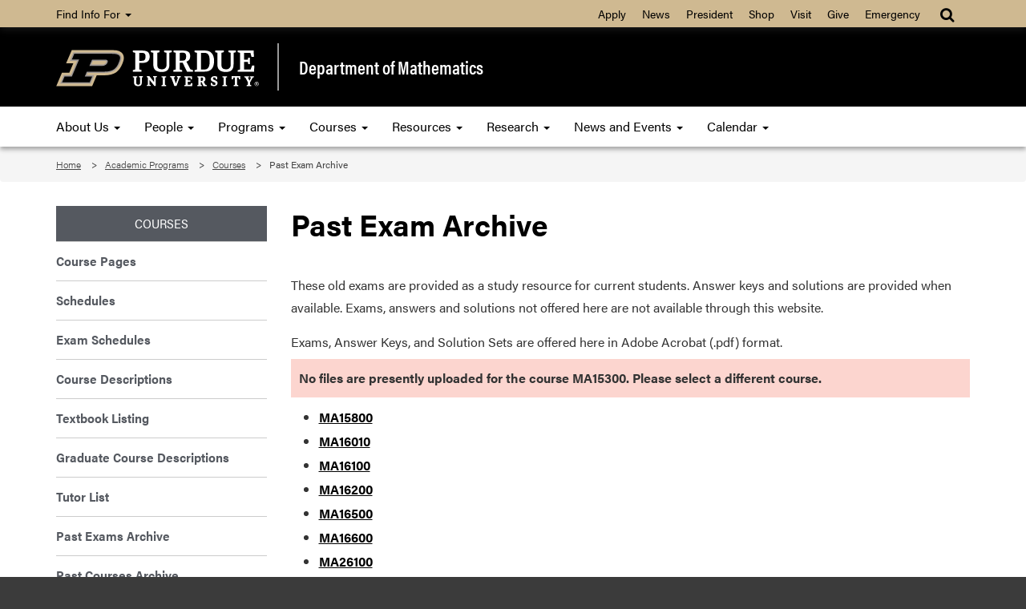

--- FILE ---
content_type: text/html; charset=UTF-8
request_url: https://www.math.purdue.edu/academic/courses/oldexams?course=MA15300
body_size: 5574
content:
<!DOCTYPE html>
<html lang="en">
    
    <head>
        
        <meta charset="utf-8"/><meta content="IE=edge" http-equiv="X-UA-Compatible"/><meta content="width=device-width, initial-scale=1" name="viewport"/>

        <title>Past Exam Archive - Department of Mathematics - Purdue University</title>
        
                

		<!-- Favicon -->
        <link href="//www.purdue.edu/purdue/images/favicon.ico" rel="shortcut icon"/>

		<!-- CSS -->
		<link href="https://www.purdue.edu/purdue/fonts/united-sans/united-sans.css" rel="stylesheet"/>
<link href="https://use.typekit.net/ghc8hdz.css" rel="stylesheet"/>
        
<script src="https://use.fontawesome.com/a5992bcfed.js"></script>
<noscript>
	<link href="https://use.fontawesome.com/daeafc3302.css" rel="stylesheet"/>
</noscript>
		<link href="../../css/bootstrap.min.css" rel="stylesheet" text="text/css"/>
		<link href="../../css/content-math.css" rel="stylesheet" type="text/css"/> 
        <link href="../../css/styles-new.css" rel="stylesheet" type="text/css"/>
        <link href="https://maxcdn.bootstrapcdn.com/font-awesome/4.4.0/css/font-awesome.min.css" rel="stylesheet"/>
		    <style type="text/css">
        /* Any CSS placed in this text area will be placed inside of a style tag located in the head section of the page. */
	</style>


        <script src="../../javascript/modernizr-custom-min.js"></script>
<script src="//www.purdue.edu/purdue/js/jquery-1.10.2.min.js" type="text/javascript"></script>
        
        <!-- Google Tag Manager -->
<script>
(function(w,d,s,l,i){w[l]=w[l]||[];w[l].push({'gtm.start':
new Date().getTime(),event:'gtm.js'});var f=d.getElementsByTagName(s)[0],
j=d.createElement(s),dl=l!='dataLayer'?'&amp;l='+l:'';j.async=true;j.src=
'https://www.googletagmanager.com/gtm.js?id='+i+dl;f.parentNode.insertBefore(j,f);
})(window,document,'script','dataLayer','GTM-WHFBN63');
</script>
<!-- End Google Tag Manager -->
		<span></span><!-- Google Analytics: GA4 -->

<script async src="https://www.googletagmanager.com/gtag/js?id=G-GBN6VF2VV7"></script>
<script>
  window.dataLayer = window.dataLayer || [];
  function gtag(){dataLayer.push(arguments);}
  gtag('js', new Date());

  gtag('config', 'G-GBN6VF2VV7');
</script>

		
	</head>
    
	<body>  
	
	    <a class="nav nav-skipto" href="#main">Skip to main content</a>
	
        <!-- Google Tag Manager (noscript) -->
<noscript>
	<iframe height="0" src="https://www.googletagmanager.com/ns.html?id=GTM-WHFBN63" style="display:none;visibility:hidden" width="0"></iframe>
</noscript>
<!-- End Google Tag Manager (noscript) -->
        
        <header class="header">
    
    	    <!-- Gold Bar -->
    		<nav class="navbar navbar-inverse goldbar">
    			<div class="container">
    				<div class="navbar-header">
    					<button class="navbar-toggle left" data-target=".gold" data-toggle="collapse" type="button">
    						<span class="icon-bar"></span>
    						<span class="icon-bar"></span>
    						<span class="icon-bar"></span> Quick Links
    					</button>
    					<button class="navbar-toggle search right" data-target="#search" data-toggle="collapse" type="button"> 
    						<i class="fa fa-search fa-lg"></i> 
    					</button>
    				</div>
    				<div class="collapse navbar-collapse right search" id="search">
    					<ul class="nav navbar-nav navbar-right">
    						<li class="dropdown"><a class="dropdown-toggle" data-toggle="dropdown" href="#" title="Site search"><i class="fa fa-search fa-lg"></i></a>
    							<ul class="dropdown-menu">
    								<li>
    									<div class="form-group">
    										<span></span>
<script>
    (function() {
        var cx = '017690826183710227054:mjxnqnpskjk';
        var gcse = document.createElement('script');
        gcse.type = 'text/javascript';
        gcse.async = true;
        gcse.src = 'https://cse.google.com/cse.js?cx=' + cx;
        var s = document.getElementsByTagName('script')[0];
        s.parentNode.insertBefore(gcse, s);
    })();
</script>

<gcse:searchbox-only id="cse-search-form" resultsUrl="https://www.math.purdue.edu/results.html" queryParameterName="q">
Loading
</gcse:searchbox-only>

    									</div>
    								</li>
    							</ul>
    						</li>
    					</ul>
    				</div>
    				<div class="collapse navbar-collapse gold">
    					<ul class="nav navbar-nav information">
    						<li class="dropdown"><a class="dropdown-toggle" data-toggle="dropdown" href="#">Find Info For <b class="caret"></b></a>
    							<ul class="dropdown-menu"><p class="hide">Find Info For</p>
<li><a href="https://www.purdue.edu/home/academics/">Academics</a></li>
<li><a href="https://www.purdue.edu/home/become-a-student/">Become a Student</a></li>
<li><a href="https://www.purdue.edu/home/current-students/">Current Students</a></li>
<li><a href="https://www.purdue.edu/home/athletics/">Athletics</a></li>
<li><a href="https://www.purdue.edu/home/about/">About</a></li>
<li><a href="https://www.purdue.edu/home/careers/">Careers</a></li>
<li><a href="https://www.purdue.edu/home/research/">Research and Partnerships</a></li>
</ul>
    						</li>
    					</ul>
    					<ul class="nav navbar-nav right quicklinks"><p class="hide">Quick Links</p>
<li><a href="https://www.admissions.purdue.edu/apply/apply.php">Apply</a></li>
<li><a href="https://www.purdue.edu/newsroom/">News</a></li>
<li><a href="https://www.purdue.edu/president/">President</a></li>
<li><a href="https://www.bkstr.com/boilermakersstore">Shop</a></li>
<li><a href="https://www.purdue.edu/visit/">Visit</a></li>
<li><a href="https://connect.purdue.edu/s/givenow?dids=RF0033&amp;sort=1&amp;appealcode=10727">Give</a></li>
<li><a href="https://www.purdue.edu/emergency/">Emergency</a></li>
</ul>
    				</div>
    			</div>
    		</nav>
    
    	    <!-- Top Section -->
            <section class="top">
                <div class="container">
                    <div class="row">
                        <div class="logo col-lg-3 col-md-3 col-sm-4 col-xs-12">
                            <a class="svgLinkContainer" href="https://www.purdue.edu">
								<object class="svgContainer" data="https://www.purdue.edu/purdue/images/PU-H.svg" tabindex="-1" title="Purdue University logo" type="image/svg+xml">
								</object>
                            </a>
                        </div>
                        <div class="department col-lg-9 col-md-9 col-sm-8 col-xs-12">
                            <a href="../../index.html">
                                Department of Mathematics
                            </a>
                        </div>
                    </div>
                </div>
            </section>
    
    	    <!-- Main Navigation -->
    		<nav class="navbar navbar-inverse blackbar">
    			<div class="container">
    				<div class="navbar-header">
    					<button class="navbar-toggle" data-target=".black" data-toggle="collapse" type="button">
    						<span class="icon-bar"></span>
    						<span class="icon-bar"></span>
    						<span class="icon-bar"></span> Menu
    					</button>
    				</div>
    				<div class="collapse navbar-collapse black">
    					<ul class="nav navbar-nav">
<li class="dropdown"><a class="dropdown-toggle" data-toggle="dropdown" href="../../about/index.html">About Us <span class="caret"></span> </a>
<ul class="dropdown-menu">
<li><a href="../../about/index.html">About Us</a></li>
<li class="dropdown-submenu"><a class="dropdown toggle" href="https://www.purdue.edu/science/">College and Departments <span class="caret"></span> </a>
<ul class="dropdown-menu">
<li><a href="https://www.purdue.edu/science/">College of Science</a></li>
<li><a href="https://www.bio.purdue.edu">Department of Biological Sciences</a></li>
<li><a href="https://www.chem.purdue.edu">James Tarpo Jr. and Margaret Tarpo Department of Chemistry</a></li>
<li><a href="https://www.cs.purdue.edu/">Department of Computer Science</a></li>
<li><a href="https://www.eaps.purdue.edu/">Department of Earth, Atmospheric, and Planetary Sciences</a></li>
<li><a href="https://www.math.purdue.edu/">Department of Mathematics</a></li>
<li><a href="https://www.physics.purdue.edu/">Department of Physics and Astronomy</a></li>
<li><a href="https://www.stat.purdue.edu">Department of Statistics</a></li>
</ul>
</li>
<li><a href="../../jobs/faculty.html">Faculty and Staff Hiring</a></li>
<li><a href="../../jobs/index.html">Job Listings</a></li>
<li><a href="../../about/news.html">PUrview Newsletter</a></li>
<li><a href="../../people/alumni/index.html">Giving to Mathematics</a></li>
</ul>
</li>
<li class="dropdown"><a class="dropdown-toggle" data-toggle="dropdown" href="../../people/index.html"> People <span class="caret"></span> </a>
<ul class="dropdown-menu">
<li><a href="../../people/faculty.html">Faculty</a></li>
<li><a href="../../people/visiting-assistant-professors.html">Visiting Assistant Professors</a></li>
<li><a href="../../people/emeritus.html">Emeritus Faculty</a></li>
<li><a href="../../people/courtesy.html">Courtesy Faculty</a></li>
<li><a href="../../people/adjunct.html">Adjunct Faculty</a></li>
<li><a href="../../people/visiting.html">Visiting Scholars</a></li>
<li><a href="../../people/lecturer.html">Lecturers</a></li>
<li><a href="../../people/gradstudents.html">Graduate Students</a></li>
<li><a href="../../people/postdoc.html">Postdoctorals</a></li>
<li><a href="../../people/staff.html">Administration and Staff</a></li>
<li><a href="../../people/studentorgs.html">Student Organizations</a></li>
</ul>
</li>
<li class="dropdown"><a class="dropdown-toggle" data-toggle="dropdown" href="../index.html"> Programs <span class="caret"></span> </a>
<ul class="dropdown-menu">
<li><a href="https://www.purdue.edu/home/become-a-student/">Apply</a></li>
<li><a href="../undergrad/index.html">Undergraduate</a></li>
<li><a href="../grad/index.html">Graduate</a></li>
<li><a href="https://www.science.purdue.edu/actuarial-science/">Actuarial</a></li>
<li><a href="../applied.html">Applied Math</a></li>
</ul>
</li>
<li class="dropdown"><a class="dropdown-toggle" data-toggle="dropdown" href="https://www.math.purdue.edu/academic/courses/semester/"> Courses <span class="caret"></span> </a>
<ul class="dropdown-menu">
<li><a href="https://www.math.purdue.edu/academic/courses/semester/">Course Pages</a></li>
<li><a href="schedule.html">Current Schedules</a></li>
<li><a href="Exam-Schedules.html">Exam Schedules</a></li>
<li><a href="Course-Description.html">Course Descriptions</a></li>
<li><a href="textbook.html">Textbook Listing by CRN</a></li>
<li><a href="grad.html">Graduate Topic and more Courses</a></li>
<li><a href="advanced_topics_course_descriptions_undergraduate.html">Undergraduate Topics Courses</a></li>
<li><a href="../tutor/index.html">Tutor List</a></li>
<li><a href="oldexams.php">Past Exam Archive</a></li>
<li><a href="https://www.math.purdue.edu/academic/courses/semester/semesters.html">Past Course Archive</a></li>
<li><a href="courses-page.html">Questions, Complaints, Grade Appeals</a></li>
</ul>
</li>
<li class="dropdown"><a class="dropdown-toggle" data-toggle="dropdown" href="../../resources/index.html"> Resources <span class="caret"></span> </a>
<ul class="dropdown-menu">
<li><a href="../../resources/index.html">Outside Resources</a></li>
<li><a href="../../resources/internal/index.html">Internal Resources</a></li>
<li><a href="../../resources/computing/index.html">Computing Information</a></li>
<li><a href="../../resources/quick-links.html">Quick Links</a></li>
<li><a href="/resources/business/index">Business Office</a></li>
<li><a href="../../resources/gta.html">Information for TAs and <br/>Limited Term Lecturers </a></li>
<li><a href="../../resources/faculty.html">Information for Faculty</a></li>
<li><a href="../../resources/ada.html">Instructor procedures for <br/>Students with Disabilities </a></li>
</ul>
</li>
<li class="dropdown"><a class="dropdown-toggle" data-toggle="dropdown" href="../../research/index.html"> Research <span class="caret"></span> </a>
<ul class="dropdown-menu">
<li><a href="../../people/faculty.html">Faculty Research Areas</a></li>
<li><a href="https://ccam.math.purdue.edu/">Center for Computational <br/> &amp; Applied Mathematics </a></li>
<li><a href="../../research/funding.html">Funding Opportunities</a></li>
<li><a href="https://www.purdue.edu/research/features/">Research at Purdue</a></li>
<li><a href="../../research/undergraduate.html">Undergraduate Research</a></li>
</ul>
</li>
<li class="dropdown"><a class="dropdown-toggle" data-toggle="dropdown" href="../../news/index.html"> News and Events <span class="caret"></span> </a>
<ul class="dropdown-menu">
<li><a href="../../news/index.html">News</a></li>
<li><a href="https://www.purdue.edu/science/events/science/index.html">Events</a></li>
<li><a href="https://www.purdue.edu/science/marketing-communications/index.html">Marketing and Communications</a></li>
<li><a href="../../news/socialmedia.html">Social Media</a></li>
<li><a href="../../about/news.html">Newsletter</a></li>
</ul>
</li>
<li class="dropdown"><a class="dropdown-toggle" data-toggle="dropdown" href="../../calendar/index.html">Calendar <span class="caret"></span> </a>
<ul class="dropdown-menu">
<li><a href="../../calendar/index.html">Department Calendar</a></li>
<li><a href="../../calendar/mathiskey/index.html">Math Is Key Public Lecture Series</a></li>
<li><a href="../../calendar/houston/index.html">Johnny Houston Lecture Series</a></li>
<li><a href="../../calendar/rubin/index.html">Women in Math Day, Jean E. Rubin <br/>Memorial Lecture </a></li>
<li><a href="../../calendar/conferences/index.html">Upcoming Conferences</a></li>
<li><a href="../../calendar/seminars/index.html">Seminars</a></li>
</ul>
</li>
</ul>
    				</div>
    			</div>
    		</nav>
    		
    	</header>	
    
	    <!-- Breadcrumbs -->
		<section aria-labelledby="breadcrumbs" class="breadcrumb">
			<div class="container">
				<div class="row">
					 
<div id="breadcrumbs">
<ol class="col-lg-12 col-md-12 col-sm-12">
    <li>
            
            
        
                <a href="/">Home</a> 
        </li>
    <li>
            
            
        
                <a href="/academic/">Academic Programs</a> 
        </li>
    <li>
            
            
        
                                    <a href="/academic/courses/">Courses</a> 
            </li><li>
                        
                                    Past Exam Archive
                </li>
</ol>
</div>
				</div>
			</div>
		</section>
		
		
				
    
	    <!-- Main Content -->
		<main class="content" id="main">
			<div class="container">
				<div class="row">
					<div class="maincontent col-lg-9 col-md-9 col-sm-9 col-xs-12 right"> 
                        
						<h1>Past Exam Archive </h1>
<p>These old exams are provided as a study resource for current students. Answer keys and solutions are provided when available. Exams, answers and solutions not offered here are not available through this website.</p>
<p>Exams, Answer Keys, and Solution Sets are offered here in Adobe Acrobat (.pdf) format.</p>
 
  <p style="font-weight: bold;border-color: #ef3d47; border-style: solid; background-color: #fcd5cf; padding: 10px;">No files are presently uploaded for the course MA15300. Please select a different course.</p>
  <ul>
          <li><a href="?course=MA15800">
        MA15800      </a></li>
          <li><a href="?course=MA16010">
        MA16010      </a></li>
          <li><a href="?course=MA16100">
        MA16100      </a></li>
          <li><a href="?course=MA16200">
        MA16200      </a></li>
          <li><a href="?course=MA16500">
        MA16500      </a></li>
          <li><a href="?course=MA16600">
        MA16600      </a></li>
          <li><a href="?course=MA26100">
        MA26100      </a></li>
          <li><a href="?course=MA26200">
        MA26200      </a></li>
          <li><a href="?course=MA26500">
        MA26500      </a></li>
          <li><a href="?course=MA26600">
        MA26600      </a></li>
      </ul>

       

						
					</div>					 
				    <div class="sidenav col-lg-3 col-md-3 col-sm-3 col-xs-12">
    					<ul>
<li>Courses</li>
<li><a href="/academic/courses/semester/">Course Pages</a></li>
<li><a href="schedule.html">Schedules</a></li>
<li><a href="Exam-Schedules.html">Exam Schedules</a></li>
<li><a href="Course-Description.html">Course Descriptions</a></li>
<li><a href="textbook.html">Textbook Listing</a></li>
<li><a href="grad.html">Graduate Course Descriptions</a></li>
<li><a href="../tutor/index.html">Tutor List</a></li>
<li><a href="oldexams.php">Past Exams Archive</a></li>
<li><a href="past.php">Past Courses Archive</a></li>
</ul>
<ul>
<li>Course Links</li>
<li><a href="helproom.html">Math Resource Room (MRR) and Other Tutoring Resources</a></li>
<li><a href="https://purdue.brightspace.com/">Brightspace</a></li>
<li><a href="https://roomschedule.mypurdue.purdue.edu/Timetabling/exams.do">University Exam Schedules</a></li>
<li><a href="https://selfservice.mypurdue.purdue.edu/prod/bwckctlg.p_disp_dyn_ctlg">University Course Catalog</a></li>
<li><a href="https://selfservice.mypurdue.purdue.edu/prod/bwckschd.p_disp_dyn_sched">University Course Schedule</a></li>
<li><a href="../undergrad/advisors.html">Undergraduate Advisors</a></li>
<li><a href="../undergrad/majors-minor.html">Undergraduate Plans of Study</a></li>
<li><a href="courses-page.html">Question, Complaints, Grade Appeals</a></li>
</ul>
					</div>
				</div>
			</div>
			
		</main>
    
	    <!-- Footer -->
		<footer class="footer">
			<div class="container">
				<div class="row panel-group" id="accordion">
					<div class="panel panel-default">
						<div class="panel-heading">
<h4 class="panel-title"><a class="collapsed" data-parent="#accordion" data-toggle="collapse" href="#footerone">Communication <i class="fa fa-plus right"></i><i class="fa fa-minus right"></i> </a></h4>
</div>
<div class="panel-collapse collapse" id="footerone">
<div class="panel-body">
<ul>
<li><a href="https://one.purdue.edu" rel="noopener" target="_blank">OneCampus Portal</a></li>
<li><a href="https://purdue.brightspace.com/">Brightspace</a></li>
<li><a href="https://www.purdue.edu/boilerconnect/">BoilerConnect</a></li>
<li><a href="https://portal.office.com/">Office 365</a></li>
<li><a href="https://outlook.office.com/">Outlook</a></li>
<li><a href="https://mypurdue.purdue.edu">myPurdue</a></li>
</ul>
</div>
</div>
					</div>
					<div class="panel panel-default">
						<div class="panel-heading">
<h4 class="panel-title"><a class="collapsed" data-parent="#accordion" data-toggle="collapse" href="#footertwo">Campus <i class="fa fa-plus right"></i><i class="fa fa-minus right"></i> </a></h4>
</div>
<div class="panel-collapse collapse" id="footertwo">
<div class="panel-body">
<ul>
<li><a href="https://www.purdue.edu/home/faculty-staff/">Faculty and Staff</a></li>
<li><a href="https://www.purdue.edu/hr/">Human Resources</a></li>
<li><a href="https://www.purdue.edu/home/careers/">Careers</a></li>
<li><a href="https://www.purdue.edu/home/colleges_schools/">Colleges and Schools</a></li>
<li><a href="https://www.purdue.edu/directory/" rel="noopener" target="_blank">Directory</a></li>
<li><a href="https://www.purdue.edu/campus-map/">Campus Map</a></li>
</ul>
</div>
</div>
					</div>
					<div class="panel panel-default">
						<div class="panel-heading">
<h4 class="panel-title"><a class="collapsed" data-parent="#accordion" data-toggle="collapse" href="#footerthree">Resources <i class="fa fa-plus right"></i><i class="fa fa-minus right"></i></a></h4>
</div>
<div class="panel-collapse collapse" id="footerthree">
<div class="panel-body">
<ul>
<li><a href="../../resources/index.html">Internal Resources</a></li>
<li><a href="https://www.purdue.edu/science/about/business-office/index.html">Business Office</a></li>
<li><a href="../../resources/gta.html">Information for TAs and Limited Term Lecturers</a></li>
<li><a href="../../resources/faculty.html">Information for Faculty</a></li>
<li><a href="../../resources/ada.html">Instructor procedures for Students with Disabilities</a></li>
</ul>
</div>
</div>
					</div>
					<div class="panel panel-default">
						<div class="panel-heading">
<h4 class="panel-title"><a class="collapsed" data-parent="#accordion" data-toggle="collapse" href="#footerfour">Faculty &amp; Staff <i class="fa fa-plus right"></i><i class="fa fa-minus right"></i> </a></h4>
</div>
<div class="panel-collapse collapse" id="footerfour">
<div class="panel-body">
<ul>
<li><a href="../../people/index.html">People</a></li>
<li><a href="../../people/faculty.html">Faculty</a></li>
<li><a href="../../people/staff.html">Staff</a></li>
<li><a href="../../people/gradstudents.html">Graduate Students</a></li>
</ul>
</div>
</div>
					</div>
                    <div class="motto col-lg-4 col-md-4 col-sm-6">
                        
                        <div class="taglineContainer">
	<div class="tagline">
		<a href="https://www.purdue.edu/science/">
			<img alt="Purdue University College of Science" loading="lazy" src="https://www.purdue.edu/science/images/assets/Science_V-Full-Reverse-RGB.png"/>
		</a>
	</div>
</div>
                        
                        <div class="social">
                            <a href="https://www.facebook.com/PUMathSciences" rel="noopener" target="_blank" title="Purdue Mathematics on Facebook"> <i class="fa fa-facebook"></i> </a> <a href="https://www.youtube.com/user/CoSPurdue" rel="noopener" target="_blank" title="Purdue College of Science on YouTube"> <i class="fa fa-youtube"></i> </a>
                        </div>
                        
                    </div>
				</div>
			</div>
		</footer>
    
	    <!-- Bottom Signature -->
		<section aria-label="Contact and copyright information" class="bottom">
			<div class="container">
				<div class="row">
					<div class="col-lg-12 col-md-12 col-sm-12 col-xs-12">
						<p>Department of Mathematics, Purdue University, 150 N. University Street, West Lafayette, IN 47907-2067</p>
<p>Phone: (765) 494-1901 - FAX: (765) 494-0548 &#160;<a href="../../about/contact.html">Contact Us</a></p>
<p><a href="https://www.purdue.edu/home/disclaimer/">&#169; 2025 Purdue University</a> | <a href="https://www.purdue.edu/home/ea_eou_statement/">An equal access/equal opportunity university</a> | <a href="https://www.purdue.edu/securepurdue/security-programs/copyright-policies/reporting-alleged-copyright-infringement.php">Copyright Complaints</a> | <a href="https://collegescorecard.ed.gov/school/fields/?243780-Purdue-University-Main-Campus">DOE Degree Scorecards</a></p>
<p>Trouble with this page? <a href="https://www.purdue.edu/accessibilityresources/">Accessibility issues</a>? Please contact the <a href="mailto:sciencehelp@purdue.edu">College of Science</a>.</p>
<p><a href="https://www.purdue.edu/science/scienceit/">Maintained by Purdue IT</a></p>
					</div>
				</div>
			</div>
		</section>
    
        <script src="//www.purdue.edu/purdue/js/bootstrap.min.js"></script>
		 
	</body>
</html>

--- FILE ---
content_type: text/css
request_url: https://www.math.purdue.edu/css/styles-new.css
body_size: 2369
content:
/* Extra styling */

.gsc-input-box {
    border: 1px solid #D9D9D9 !important;
    background: #fff !important;
    height: inherit !important;
    width: 200px;
} 

/* Audience-focused pages */

     @media (min-width:1200px) {
    	 .introContainer {
    		 min-height: 650px;
    		 padding-top: 500px !important;
    	}
    }
     @media (min-width:992px) and (max-width:1199px) {
    	 .introContainer{
    		 min-height: 600px;
    		 padding-top: 450px;
    	}
    }
     @media (min-width:768px) and (max-width:991px) {
    	 .introContainer{
    		 min-height: initial;
    		 padding-top: 400px;
    	}
    }
     @media (max-width:767px){
    	 .introContainer {
    		 min-height: initial;
    		 padding-top: 300px;
    	}
    }
    
/* Audience: introContainer */    

 .introContainer .shader {
	 opacity: 0.5;
}
 .introContainer .intro h1 {
	 text-shadow: 2px 2px 5px #000;
}
 .introContainer .intro .divider {
	 display: none;
}
 .extraContentRow {
	 padding: 1.5rem 0;
	 background-color: #d6d6d6;
}

/* Audience: Link columns */

 .linksContainer {
	 background-color: #555960;
}
 .linksContainer .links .columnContainer .column {
	 background-color: #fff;
	 color: #000;
}
 .linksContainer .links .columnContainer .column h3 {
	 color: #8E6F3E;
}
 .linksContainer .links .columnContainer .column ul li a, .linksContainer .links .columnContainer .column ul li a:link, .linksContainer .links .columnContainer .column ul li a:visited {
	 color: #000;
	 text-decoration: underline;
}
 .linksContainer .links .columnContainer .column ul li a:hover {
	 text-decoration: none;
}

/* Secondary - Buttons and grid items */
 .button-gray40 {
	 margin: 0 20px 20px 0;
	 border-radius:0;
}
 .button-gray40 a {
	 text-decoration:none;
}
 .btn-default {
	 background-color:#ccc;
}
 .grid-item {
	 height: 300px;
	 margin: 20px 15px 20px 20px;
	 color: #fff;
	 background-color: #000;
	 padding: 0;
}
 .grid-item .caption, .area-grid-item .caption {
	 right: 0px;
	 bottom: 0px;
	 left:0px;
	 background: rgba(0, 0, 0, 0.8);
	 position: absolute;
	 padding: 10px;
	 font-family:acumin-pro-semi-condensed,"Franklin Gothic",sans-serif !important;
	 text-align: center;
}
 .grid-text {
	 margin: 0 10px;
	 padding: 5px 0;
}
 .grid-text a:hover {
	 text-decoration: underline;
}
 .grid-link {
	 display: block;
	 width: 100%;
	 height: 100%;
	 color: #FFF !important;
	 font-size: 1.2em;
}
 .grid-link a:hover {
	 text-decoration:underline;
	 color: #98700d;
}
 .grid-item-content {
	 margin: 10px;
}
 .grid-item-content p {
	 padding: 3px 0;
	 text-decoration:none;
}
 .grid-item-content a:hover{
	 text-decoration: underline;
}

pre {
    background-color: #ccc;
    padding: 9.5px;
}

/* Content panels dropdown styles */

.panel-group .panel {
    margin-bottom: 20px;
    border: 1px solid #444;
}

.areas .panel {
    background-color: #fff;
    border: 1px solid #444;
    margin: 15px 0;
    overflow: hidden;
    transition: 0.6s ease-in-out;
}

.areas .panel-heading.active, .research .panel-heading:hover {
    background-color: #ddd;
}

.areas h2.panel-title {
    color: #8E6F3E;
    cursor: pointer;
    font-size: 1.5rem; 
    font-weight: bold;
    /* padding: 5px 5px 5px 0; */
    text-decoration:underline;
    width: 100%; 
}

.areas .panel-title a:after {
    color: #6F727B;
    content: "\2796"; 
    float: right;
    font-size: 1em;
    margin-left: 5px;
}

.areas .panel-title a.collapsed:after {
    content: '\02795';
}

.areas .panel.show {
    max-height: none;
    opacity: 1;
}

.panel-body {
    border-top: none;
}

.panel-title {
    padding-top: 0;
}

/*
.panel-default > .panel-heading {
    padding: 10px 10px 10px 0;
}
*/

/* Home - News */   

.news-item {
    padding-bottom: 15px;
}

.breaking-news {
    margin-bottom: 10px;
    padding: 10px;
    border: 5px solid #98700d;
}

.about-research {
    color: #333;
    font-size: 1.5em;
}

/* For alerts */

.collegeAlert, .deptAlert {
    background-color: #ccc;
    padding: 10px 0;
}

aside {
    background-color: #ccc;
    border: 2px solid #000; 
    font-size: 0.9em; 
    margin: 10px 0; 
    padding: 10px;
}

/* Research grid item */

.grid-item {
    height: 300px; 
    margin: 20px 15px 20px 20px;
    color: #fff;
    background-color: #000;
    padding: 0;
}

@media (max-width: 767px) {
    
    .top .logo {
        padding: 15px;
    }
    .top .logo a {
        width: 35%;
    }
    
    .top .department {
        padding: 0 15px 15px;
    }
    
    .footer #accordion .motto img {
        max-width: 60%;
    }
}

.menu-title {
    color: #A3792C !important;
    padding:3px 15px;
    font-weight: bold;
}

.menu-title-link {
    color: #A3792C !important;
    font-weight:bold;
}


.news, .events {
    background-color: #3B3B3B;
    padding: 15px 0;
}

@media (max-width: 1199px) and (min-width: 992px) {
    .collegeContent .grid .introContainer .intro {
        padding: 10px;
    }
}

.spotlight {
    position: absolute;
    bottom: 15px;
    color: #FFF;
    font-size: 1em;
    padding: 0px 10px;
    text-shadow: 2px 2px #000;
}

.news-link, .event-link {
    font-size: 0.9em;
}

.news-link a, .event-link a {
    color: #FFF;
    text-decoration: underline;
    font-weight: normal;
}

.news-link a:hover, .event-link a:hover {
    text-decoration: none;
}

.morenews {
    font-style: italic;
    text-align: right;
    margin: 5px 10px;
}

@media (max-width: 1199px) and (min-width: 992px) {
    .morenews {
        margin: 5px;
    }
}

.morenews a:link {
    color: #98700d;
    text-align: right;
    text-decoration:underline;
    font-style: italic;
    font-weight: 500;
}

.morenews a:hover {
    text-decoration:none;
}

.morenews a:visited {
    color: #98700d;
    
}

.bottom p {
    font-size: 1.1em;
    padding-bottom: 0;
    line-height: 1.75;
}

/* Other */

.contentArea {
    margin: 20px 0;
    
}

.disclaimer {
    background-color: #C4BFC0;
    color: inherit;
    padding: 0.5rem 0;
}

/* Print stylesheet */

@media print {
  
  body {
      overflow: visible;
  }
  
  .navbar {
    display: none;
  }
  
  .breadcrumb {
    display: none;
  }
  
  .footer {
    display: none;
  }
  
  .maincontent {
    font: 12pt Georgia, "Times New Roman", Times, serif !important;
    line-height: 1.3;
    margin: 0;
    padding: 0; 
    float: none !important;
    width: 100%;
  }
  
  .logo {
      width: 100%;
  }
  
    .logo img {
       display: none;
    }
   
   .logo:after {
      content: "Purdue University- Department of Mathematics";
      font-size: 24pt;
      color: #000000;
      font-family: "Myriad Pro", Myriad, "Liberation Sans", "Nimbus Sans L", "Helvetica Neue", Helvetica, Arial, sans-serif;
    }
    
    .department {
        display: none;
    }
  
  img {
      min-width: 200px;
    max-width: 500px;
    border: 0;
  }
  
  h1 {
    font-size: 24pt !important;
  }
  
  a[href^="http://"]:after, a[href^="https://"]:after {
    content: " (" attr(href) ")" !important;
    font-size: 90%;
    word-wrap: break-word;
  }
  
  a[href]:after {
    content: "";
  }
   
  li a:after {
      font-size: 90%;
      text-decoration: none;
      word-wrap: break-word;
  }
  
  p a {
      color: #000000;
      text-decoration: none !important;
  }
  
  li a {
    color: #000000;
    text-decoration: none !important;
  }
  
  .top a:after {
      display: none;
  }
  
  .bottom {
    background-color: #ffffff;
    color: #000000;
    border-top: 1px solid #bbb;
    margin-top: 30px;
    display: block;
    font-size: 10pt;
  }

  
  .btn-research {
      display: block !important;
      text-align: left;
      border: none;
  }
  
  .btn {
      display: none;
  }
  
  /* pages with sidenav */
  .sidenav {
      width: 100%;
  }
  
  /* undergrad page */
  .introContainer {
      padding-top: 50px !important;
      height: 130px !important;
  }

  /* force col-md - needs edittig */
  #linksRow {
      max-width: 1199px;
      min-width: 992px;
  }

  /* about the department page */
  .bannerRow {
      display: none;
  }
  
  .bannerContainer {
      display: none;
  }
  
  .mainContent {
    font: 12pt Georgia, "Times New Roman", Times, serif !important;
    line-height: 1.3;
    margin: 0;
    padding: 0; 
    float: none !important;
    width: 100%;
  }
    
  .audienceTiles {
      display: none;
  }
  
}



